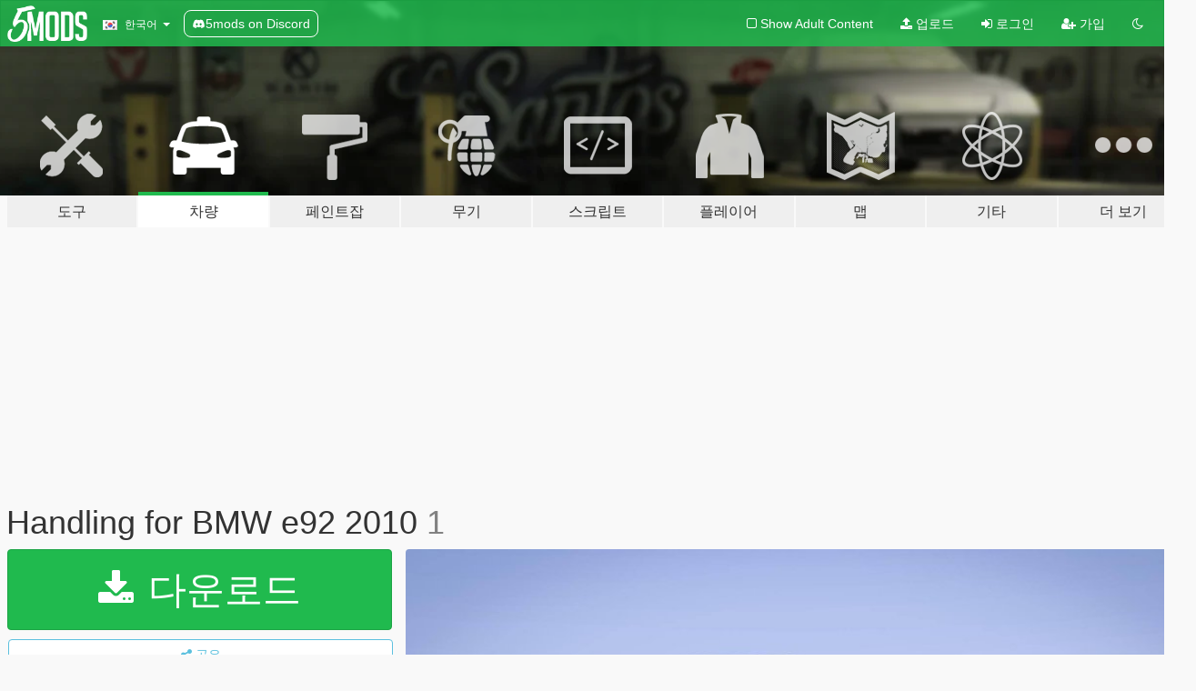

--- FILE ---
content_type: text/html; charset=utf-8
request_url: https://ko.gta5-mods.com/vehicles/handling-for-bmw-e92-2010
body_size: 10652
content:

<!DOCTYPE html>
<html lang="ko" dir="ltr">
<head>
	<title>
		Handling for BMW e92 2010 - GTA5-Mods.com
	</title>

		<script
		  async
		  src="https://hb.vntsm.com/v4/live/vms/sites/gta5-mods.com/index.js"
        ></script>

        <script>
          self.__VM = self.__VM || [];
          self.__VM.push(function (admanager, scope) {
            scope.Config.buildPlacement((configBuilder) => {
              configBuilder.add("billboard");
              configBuilder.addDefaultOrUnique("mobile_mpu").setBreakPoint("mobile")
            }).display("top-ad");

            scope.Config.buildPlacement((configBuilder) => {
              configBuilder.add("leaderboard");
              configBuilder.addDefaultOrUnique("mobile_mpu").setBreakPoint("mobile")
            }).display("central-ad");

            scope.Config.buildPlacement((configBuilder) => {
              configBuilder.add("mpu");
              configBuilder.addDefaultOrUnique("mobile_mpu").setBreakPoint("mobile")
            }).display("side-ad");

            scope.Config.buildPlacement((configBuilder) => {
              configBuilder.add("leaderboard");
              configBuilder.addDefaultOrUnique("mpu").setBreakPoint({ mediaQuery: "max-width:1200px" })
            }).display("central-ad-2");

            scope.Config.buildPlacement((configBuilder) => {
              configBuilder.add("leaderboard");
              configBuilder.addDefaultOrUnique("mobile_mpu").setBreakPoint("mobile")
            }).display("bottom-ad");

            scope.Config.buildPlacement((configBuilder) => {
              configBuilder.add("desktop_takeover");
              configBuilder.addDefaultOrUnique("mobile_takeover").setBreakPoint("mobile")
            }).display("takeover-ad");

            scope.Config.get('mpu').display('download-ad-1');
          });
        </script>

	<meta charset="utf-8">
	<meta name="viewport" content="width=320, initial-scale=1.0, maximum-scale=1.0">
	<meta http-equiv="X-UA-Compatible" content="IE=edge">
	<meta name="msapplication-config" content="none">
	<meta name="theme-color" content="#20ba4e">
	<meta name="msapplication-navbutton-color" content="#20ba4e">
	<meta name="apple-mobile-web-app-capable" content="yes">
	<meta name="apple-mobile-web-app-status-bar-style" content="#20ba4e">
	<meta name="csrf-param" content="authenticity_token" />
<meta name="csrf-token" content="oiqiZusxgCLTjOsOAnU9TIfTfzY0huz/YNL4PPyIn6mRsbXxAjzV14bXW8mEmpp83R/FE03OMqoDIMNRU5tnTA==" />
	    <!--suppress ALL -->

    <meta property="og:url" content="https://ko.gta5-mods.com/vehicles/handling-for-bmw-e92-2010">
    <meta property="og:title" content="Handling for BMW e92 2010">
    <meta property="og:description" content="Realistic handling for BMW e92 2010 ------------------------------ Changelog: maximum speed increased mass adjusted acceleration modified ------------------------------ Author vehicle: ANSWER Link: https://www.gta5-mods.com/vehicles/bmw-m3-e92-2010-v1-0 ------------------------------ Thank you if you download my handling">
    <meta property="og:site_name" content="GTA5-Mods.com">
    <meta property="og:image" content="https://img.gta5-mods.com/q75/images/handling-for-bmw-e92-2010/462a53-62a777-pic2.jpg">

    <meta name="twitter:card" content="summary_large_image">
    <meta name="twitter:site" content="@5mods">
    <meta name="twitter:title" content="Handling for BMW e92 2010">
    <meta name="twitter:description" content="Realistic handling for BMW e92 2010 ------------------------------ Changelog: maximum speed increased mass adjusted acceleration modified ------------------------------ Author vehicle: ANSWER Link: https://www.gta5-mods.com/vehicles/bmw-m3-e92-2010-v1-0 ------------------------------ Thank you if you download my handling">
    <meta name="twitter:image" content="https://img.gta5-mods.com/q75/images/handling-for-bmw-e92-2010/462a53-62a777-pic2.jpg">


	<link rel="shortcut icon" type="image/x-icon" href="https://images.gta5-mods.com/icons/favicon.png">
	<link rel="stylesheet" media="screen" href="/assets/application-7e510725ebc5c55e88a9fd87c027a2aa9e20126744fbac89762e0fd54819c399.css" />
	    <link rel="alternate" hreflang="id" href="https://id.gta5-mods.com/vehicles/handling-for-bmw-e92-2010">
    <link rel="alternate" hreflang="ms" href="https://ms.gta5-mods.com/vehicles/handling-for-bmw-e92-2010">
    <link rel="alternate" hreflang="bg" href="https://bg.gta5-mods.com/vehicles/handling-for-bmw-e92-2010">
    <link rel="alternate" hreflang="ca" href="https://ca.gta5-mods.com/vehicles/handling-for-bmw-e92-2010">
    <link rel="alternate" hreflang="cs" href="https://cs.gta5-mods.com/vehicles/handling-for-bmw-e92-2010">
    <link rel="alternate" hreflang="da" href="https://da.gta5-mods.com/vehicles/handling-for-bmw-e92-2010">
    <link rel="alternate" hreflang="de" href="https://de.gta5-mods.com/vehicles/handling-for-bmw-e92-2010">
    <link rel="alternate" hreflang="el" href="https://el.gta5-mods.com/vehicles/handling-for-bmw-e92-2010">
    <link rel="alternate" hreflang="en" href="https://www.gta5-mods.com/vehicles/handling-for-bmw-e92-2010">
    <link rel="alternate" hreflang="es" href="https://es.gta5-mods.com/vehicles/handling-for-bmw-e92-2010">
    <link rel="alternate" hreflang="fr" href="https://fr.gta5-mods.com/vehicles/handling-for-bmw-e92-2010">
    <link rel="alternate" hreflang="gl" href="https://gl.gta5-mods.com/vehicles/handling-for-bmw-e92-2010">
    <link rel="alternate" hreflang="ko" href="https://ko.gta5-mods.com/vehicles/handling-for-bmw-e92-2010">
    <link rel="alternate" hreflang="hi" href="https://hi.gta5-mods.com/vehicles/handling-for-bmw-e92-2010">
    <link rel="alternate" hreflang="it" href="https://it.gta5-mods.com/vehicles/handling-for-bmw-e92-2010">
    <link rel="alternate" hreflang="hu" href="https://hu.gta5-mods.com/vehicles/handling-for-bmw-e92-2010">
    <link rel="alternate" hreflang="mk" href="https://mk.gta5-mods.com/vehicles/handling-for-bmw-e92-2010">
    <link rel="alternate" hreflang="nl" href="https://nl.gta5-mods.com/vehicles/handling-for-bmw-e92-2010">
    <link rel="alternate" hreflang="nb" href="https://no.gta5-mods.com/vehicles/handling-for-bmw-e92-2010">
    <link rel="alternate" hreflang="pl" href="https://pl.gta5-mods.com/vehicles/handling-for-bmw-e92-2010">
    <link rel="alternate" hreflang="pt-BR" href="https://pt.gta5-mods.com/vehicles/handling-for-bmw-e92-2010">
    <link rel="alternate" hreflang="ro" href="https://ro.gta5-mods.com/vehicles/handling-for-bmw-e92-2010">
    <link rel="alternate" hreflang="ru" href="https://ru.gta5-mods.com/vehicles/handling-for-bmw-e92-2010">
    <link rel="alternate" hreflang="sl" href="https://sl.gta5-mods.com/vehicles/handling-for-bmw-e92-2010">
    <link rel="alternate" hreflang="fi" href="https://fi.gta5-mods.com/vehicles/handling-for-bmw-e92-2010">
    <link rel="alternate" hreflang="sv" href="https://sv.gta5-mods.com/vehicles/handling-for-bmw-e92-2010">
    <link rel="alternate" hreflang="vi" href="https://vi.gta5-mods.com/vehicles/handling-for-bmw-e92-2010">
    <link rel="alternate" hreflang="tr" href="https://tr.gta5-mods.com/vehicles/handling-for-bmw-e92-2010">
    <link rel="alternate" hreflang="uk" href="https://uk.gta5-mods.com/vehicles/handling-for-bmw-e92-2010">
    <link rel="alternate" hreflang="zh-CN" href="https://zh.gta5-mods.com/vehicles/handling-for-bmw-e92-2010">

  <script src="/javascripts/ads.js"></script>

		<!-- Nexus Google Tag Manager -->
		<script nonce="true">
//<![CDATA[
				window.dataLayer = window.dataLayer || [];

						window.dataLayer.push({
								login_status: 'Guest',
								user_id: undefined,
								gta5mods_id: undefined,
						});

//]]>
</script>
		<script nonce="true">
//<![CDATA[
				(function(w,d,s,l,i){w[l]=w[l]||[];w[l].push({'gtm.start':
				new Date().getTime(),event:'gtm.js'});var f=d.getElementsByTagName(s)[0],
				j=d.createElement(s),dl=l!='dataLayer'?'&l='+l:'';j.async=true;j.src=
				'https://www.googletagmanager.com/gtm.js?id='+i+dl;f.parentNode.insertBefore(j,f);
				})(window,document,'script','dataLayer','GTM-KCVF2WQ');

//]]>
</script>		<!-- End Nexus Google Tag Manager -->
</head>
<body class=" ko">
	<!-- Google Tag Manager (noscript) -->
	<noscript><iframe src="https://www.googletagmanager.com/ns.html?id=GTM-KCVF2WQ"
										height="0" width="0" style="display:none;visibility:hidden"></iframe></noscript>
	<!-- End Google Tag Manager (noscript) -->

<div id="page-cover"></div>
<div id="page-loading">
	<span class="graphic"></span>
	<span class="message">로딩중...</span>
</div>

<div id="page-cover"></div>

<nav id="main-nav" class="navbar navbar-default">
  <div class="container">
    <div class="navbar-header">
      <a class="navbar-brand" href="/"></a>

      <ul class="nav navbar-nav">
        <li id="language-dropdown" class="dropdown">
          <a href="#language" class="dropdown-toggle" data-toggle="dropdown">
            <span class="famfamfam-flag-kr icon"></span>&nbsp;
            <span class="language-name">한국어</span>
            <span class="caret"></span>
          </a>

          <ul class="dropdown-menu dropdown-menu-with-footer">
                <li>
                  <a href="https://id.gta5-mods.com/vehicles/handling-for-bmw-e92-2010">
                    <span class="famfamfam-flag-id"></span>
                    <span class="language-name">Bahasa Indonesia</span>
                  </a>
                </li>
                <li>
                  <a href="https://ms.gta5-mods.com/vehicles/handling-for-bmw-e92-2010">
                    <span class="famfamfam-flag-my"></span>
                    <span class="language-name">Bahasa Melayu</span>
                  </a>
                </li>
                <li>
                  <a href="https://bg.gta5-mods.com/vehicles/handling-for-bmw-e92-2010">
                    <span class="famfamfam-flag-bg"></span>
                    <span class="language-name">Български</span>
                  </a>
                </li>
                <li>
                  <a href="https://ca.gta5-mods.com/vehicles/handling-for-bmw-e92-2010">
                    <span class="famfamfam-flag-catalonia"></span>
                    <span class="language-name">Català</span>
                  </a>
                </li>
                <li>
                  <a href="https://cs.gta5-mods.com/vehicles/handling-for-bmw-e92-2010">
                    <span class="famfamfam-flag-cz"></span>
                    <span class="language-name">Čeština</span>
                  </a>
                </li>
                <li>
                  <a href="https://da.gta5-mods.com/vehicles/handling-for-bmw-e92-2010">
                    <span class="famfamfam-flag-dk"></span>
                    <span class="language-name">Dansk</span>
                  </a>
                </li>
                <li>
                  <a href="https://de.gta5-mods.com/vehicles/handling-for-bmw-e92-2010">
                    <span class="famfamfam-flag-de"></span>
                    <span class="language-name">Deutsch</span>
                  </a>
                </li>
                <li>
                  <a href="https://el.gta5-mods.com/vehicles/handling-for-bmw-e92-2010">
                    <span class="famfamfam-flag-gr"></span>
                    <span class="language-name">Ελληνικά</span>
                  </a>
                </li>
                <li>
                  <a href="https://www.gta5-mods.com/vehicles/handling-for-bmw-e92-2010">
                    <span class="famfamfam-flag-gb"></span>
                    <span class="language-name">English</span>
                  </a>
                </li>
                <li>
                  <a href="https://es.gta5-mods.com/vehicles/handling-for-bmw-e92-2010">
                    <span class="famfamfam-flag-es"></span>
                    <span class="language-name">Español</span>
                  </a>
                </li>
                <li>
                  <a href="https://fr.gta5-mods.com/vehicles/handling-for-bmw-e92-2010">
                    <span class="famfamfam-flag-fr"></span>
                    <span class="language-name">Français</span>
                  </a>
                </li>
                <li>
                  <a href="https://gl.gta5-mods.com/vehicles/handling-for-bmw-e92-2010">
                    <span class="famfamfam-flag-es-gl"></span>
                    <span class="language-name">Galego</span>
                  </a>
                </li>
                <li>
                  <a href="https://ko.gta5-mods.com/vehicles/handling-for-bmw-e92-2010">
                    <span class="famfamfam-flag-kr"></span>
                    <span class="language-name">한국어</span>
                  </a>
                </li>
                <li>
                  <a href="https://hi.gta5-mods.com/vehicles/handling-for-bmw-e92-2010">
                    <span class="famfamfam-flag-in"></span>
                    <span class="language-name">हिन्दी</span>
                  </a>
                </li>
                <li>
                  <a href="https://it.gta5-mods.com/vehicles/handling-for-bmw-e92-2010">
                    <span class="famfamfam-flag-it"></span>
                    <span class="language-name">Italiano</span>
                  </a>
                </li>
                <li>
                  <a href="https://hu.gta5-mods.com/vehicles/handling-for-bmw-e92-2010">
                    <span class="famfamfam-flag-hu"></span>
                    <span class="language-name">Magyar</span>
                  </a>
                </li>
                <li>
                  <a href="https://mk.gta5-mods.com/vehicles/handling-for-bmw-e92-2010">
                    <span class="famfamfam-flag-mk"></span>
                    <span class="language-name">Македонски</span>
                  </a>
                </li>
                <li>
                  <a href="https://nl.gta5-mods.com/vehicles/handling-for-bmw-e92-2010">
                    <span class="famfamfam-flag-nl"></span>
                    <span class="language-name">Nederlands</span>
                  </a>
                </li>
                <li>
                  <a href="https://no.gta5-mods.com/vehicles/handling-for-bmw-e92-2010">
                    <span class="famfamfam-flag-no"></span>
                    <span class="language-name">Norsk</span>
                  </a>
                </li>
                <li>
                  <a href="https://pl.gta5-mods.com/vehicles/handling-for-bmw-e92-2010">
                    <span class="famfamfam-flag-pl"></span>
                    <span class="language-name">Polski</span>
                  </a>
                </li>
                <li>
                  <a href="https://pt.gta5-mods.com/vehicles/handling-for-bmw-e92-2010">
                    <span class="famfamfam-flag-br"></span>
                    <span class="language-name">Português do Brasil</span>
                  </a>
                </li>
                <li>
                  <a href="https://ro.gta5-mods.com/vehicles/handling-for-bmw-e92-2010">
                    <span class="famfamfam-flag-ro"></span>
                    <span class="language-name">Română</span>
                  </a>
                </li>
                <li>
                  <a href="https://ru.gta5-mods.com/vehicles/handling-for-bmw-e92-2010">
                    <span class="famfamfam-flag-ru"></span>
                    <span class="language-name">Русский</span>
                  </a>
                </li>
                <li>
                  <a href="https://sl.gta5-mods.com/vehicles/handling-for-bmw-e92-2010">
                    <span class="famfamfam-flag-si"></span>
                    <span class="language-name">Slovenščina</span>
                  </a>
                </li>
                <li>
                  <a href="https://fi.gta5-mods.com/vehicles/handling-for-bmw-e92-2010">
                    <span class="famfamfam-flag-fi"></span>
                    <span class="language-name">Suomi</span>
                  </a>
                </li>
                <li>
                  <a href="https://sv.gta5-mods.com/vehicles/handling-for-bmw-e92-2010">
                    <span class="famfamfam-flag-se"></span>
                    <span class="language-name">Svenska</span>
                  </a>
                </li>
                <li>
                  <a href="https://vi.gta5-mods.com/vehicles/handling-for-bmw-e92-2010">
                    <span class="famfamfam-flag-vn"></span>
                    <span class="language-name">Tiếng Việt</span>
                  </a>
                </li>
                <li>
                  <a href="https://tr.gta5-mods.com/vehicles/handling-for-bmw-e92-2010">
                    <span class="famfamfam-flag-tr"></span>
                    <span class="language-name">Türkçe</span>
                  </a>
                </li>
                <li>
                  <a href="https://uk.gta5-mods.com/vehicles/handling-for-bmw-e92-2010">
                    <span class="famfamfam-flag-ua"></span>
                    <span class="language-name">Українська</span>
                  </a>
                </li>
                <li>
                  <a href="https://zh.gta5-mods.com/vehicles/handling-for-bmw-e92-2010">
                    <span class="famfamfam-flag-cn"></span>
                    <span class="language-name">中文</span>
                  </a>
                </li>
          </ul>
        </li>
        <li class="discord-link">
          <a href="https://discord.gg/2PR7aMzD4U" target="_blank" rel="noreferrer">
            <img src="https://images.gta5-mods.com/site/discord-header.svg" height="15px" alt="">
            <span>5mods on Discord</span>
          </a>
        </li>
      </ul>
    </div>

    <ul class="nav navbar-nav navbar-right">
        <li>
          <a href="/adult_filter" title="Light mode">
              <span class="fa fa-square-o"></span>
            <span>Show Adult <span class="adult-filter__content-text">Content</span></span>
          </a>
        </li>
      <li class="hidden-xs">
        <a href="/upload">
          <span class="icon fa fa-upload"></span>
          업로드
        </a>
      </li>

        <li>
          <a href="/login?r=/vehicles/handling-for-bmw-e92-2010">
            <span class="icon fa fa-sign-in"></span>
            <span class="login-text">로그인</span>
          </a>
        </li>

        <li class="hidden-xs">
          <a href="/register?r=/vehicles/handling-for-bmw-e92-2010">
            <span class="icon fa fa-user-plus"></span>
            가입
          </a>
        </li>

        <li>
            <a href="/dark_mode" title="Dark mode">
              <span class="fa fa-moon-o"></span>
            </a>
        </li>

      <li id="search-dropdown">
        <a href="#search" class="dropdown-toggle" data-toggle="dropdown">
          <span class="fa fa-search"></span>
        </a>

        <div class="dropdown-menu">
          <div class="form-inline">
            <div class="form-group">
              <div class="input-group">
                <div class="input-group-addon"><span  class="fa fa-search"></span></div>
                <input type="text" class="form-control" placeholder="GTA 5 모드를 검색해보세요...">
              </div>
            </div>
            <button type="submit" class="btn btn-primary">
              검색
            </button>
          </div>
        </div>
      </li>
    </ul>
  </div>
</nav>

<div id="banner" class="vehicles">
  <div class="container hidden-xs">
    <div id="intro">
      <h1 class="styled">GTA5-Mods.com 에 오신 것을 환영합니다</h1>
      <p>Select one of the following categories to start browsing the latest GTA 5 PC mods:</p>
    </div>
  </div>

  <div class="container">
    <ul id="navigation" class="clearfix ko">
        <li class="tools ">
          <a href="/tools">
            <span class="icon-category"></span>
            <span class="label-border"></span>
            <span class="label-category lg-large md-large sm-large xs-large xxs-large">
              <span>도구</span>
            </span>
          </a>
        </li>
        <li class="vehicles active">
          <a href="/vehicles">
            <span class="icon-category"></span>
            <span class="label-border"></span>
            <span class="label-category lg-large md-large sm-large xs-large xxs-large">
              <span>차량</span>
            </span>
          </a>
        </li>
        <li class="paintjobs ">
          <a href="/paintjobs">
            <span class="icon-category"></span>
            <span class="label-border"></span>
            <span class="label-category lg-large md-large sm-large xs-large xxs-large">
              <span>페인트잡</span>
            </span>
          </a>
        </li>
        <li class="weapons ">
          <a href="/weapons">
            <span class="icon-category"></span>
            <span class="label-border"></span>
            <span class="label-category lg-large md-large sm-large xs-large xxs-large">
              <span>무기</span>
            </span>
          </a>
        </li>
        <li class="scripts ">
          <a href="/scripts">
            <span class="icon-category"></span>
            <span class="label-border"></span>
            <span class="label-category lg-large md-large sm-large xs-large xxs-large">
              <span>스크립트</span>
            </span>
          </a>
        </li>
        <li class="player ">
          <a href="/player">
            <span class="icon-category"></span>
            <span class="label-border"></span>
            <span class="label-category lg-large md-large sm-large xs-large xxs-large">
              <span>플레이어</span>
            </span>
          </a>
        </li>
        <li class="maps ">
          <a href="/maps">
            <span class="icon-category"></span>
            <span class="label-border"></span>
            <span class="label-category lg-large md-large sm-large xs-large xxs-large">
              <span>맵</span>
            </span>
          </a>
        </li>
        <li class="misc ">
          <a href="/misc">
            <span class="icon-category"></span>
            <span class="label-border"></span>
            <span class="label-category lg-large md-large sm-large xs-large xxs-large">
              <span>기타</span>
            </span>
          </a>
        </li>
      <li id="more-dropdown" class="more dropdown">
        <a href="#more" class="dropdown-toggle" data-toggle="dropdown">
          <span class="icon-category"></span>
          <span class="label-border"></span>
          <span class="label-category lg-large md-large sm-large xs-large xxs-large">
            <span>더 보기</span>
          </span>
        </a>

        <ul class="dropdown-menu pull-right">
          <li>
            <a href="http://www.gta5cheats.com" target="_blank">
              <span class="fa fa-external-link"></span>
              GTA 5 Cheats
            </a>
          </li>
        </ul>
      </li>
    </ul>
  </div>
</div>

<div id="content">
  


<div id="file" class="container" data-user-file-id="249945">
  <div class="clearfix">
      <div id="top-ad" class="ad-container"></div>

    <h1>
      
      Handling for BMW e92 2010
      <span class="version">1</span>

    </h1>
  </div>


    <div id="file-container" class="row">
      <div class="col-sm-5 col-lg-4">

          <a href="/vehicles/handling-for-bmw-e92-2010/download/160427" class="btn btn-primary btn-download" >
            <span class="fa fa-download"></span>
            다운로드
          </a>

        <div class="file-actions">

          <div class="row">
            <div class="col-xs-12 share-container">
              <div id="share-list">
                <ul>
                  <li>
                    <a href="#share-facebook" class="facebook" title="페이스북에 공유하기">
                      <span class="fa fa-facebook"></span>
                    </a>
                  </li>
                  <li>
                    <a href="#share-twitter" class="twitter" title="트위터에 공유하기" data-text="Handling for BMW e92 2010">
                      <span class="fa fa-twitter"></span>
                    </a>
                  </li>
                  <li>
                    <a href="#share-vk" class="vk" title="VK에 공유하기">
                      <span class="fa fa-vk"></span>
                    </a>
                  </li>
                </ul>
              </div>

              <button class="btn btn-o-info btn-block">
                <span class="fa fa-share-alt "></span>
                <span>공유</span>
              </button>
            </div>

          </div>
        </div>
        <div class="panel panel-default">
          <div class="panel-body">
            <div class="user-panel row">
              <div class="col-xs-3">
                <a href="/users/wezor">
                  <img class="img-responsive" src="https://img.gta5-mods.com/q75-w100-h100-cfill/avatars/presets/gtao47.jpg" alt="Gtao47" />
                </a>
              </div>
              <div class="col-xs-9">
                <a class="username" href="/users/wezor">wezor</a>
                  <br/>
                  <div class="user-social">
                    












                  </div>

                  


              </div>
            </div>
          </div>
        </div>

          <div class="panel panel-default hidden-xs">
            <div class="panel-body">
  <h3 class="mt-0">
    <i class="fa fa-list-alt"></i>
    <span class="translation_missing" title="translation missing: ko.user_file.all_versions">All Versions</span>
  </h3>
      <div class="well pull-left file-version-container ">
        <div class="pull-left">
          <i class="fa fa-file"></i>&nbsp;1 <span>(current)</span>
          <p>
            <span class="num-downloads">다운로드 2,777 <span class="file-size">, 1킬로바이트</span></span>
            <br/><span class="num-downloads">2023년 09월 27일 (수)</span>
          </p>
        </div>
        <div class="pull-right" >
                  <a target="_blank" href="https://www.virustotal.com/gui/file/a977d33a4a115ba2d609a92cc216ac78fff1b7d2e584c73776cddba459c5c22b/detection/f-a977d33a4a115ba2d609a92cc216ac78fff1b7d2e584c73776cddba459c5c22b-1695835892"><i data-container="body" data-trigger="hover" data-toggle="popover" data-placement="top" data-html="true" data-title="<b class='color-success'>This file is safe <i class='fa fa-check-circle-o'></i></b>" data-content="<i>This file has been scanned for viruses and is safe to download.</i>" class="fa fa-shield vt-version"></i></a>

              <a target="_blank" href="/vehicles/handling-for-bmw-e92-2010/download/160427"><i class="fa fa-download download-version"></i></a>
        </div>
      </div>
</div>
          </div>

          <div id="side-ad" class="ad-container"></div>

        <div class="file-list">
            <div class="col-xs-12 hidden-xs">
              <h4>More mods by <a class="username" href="/users/wezor">wezor</a>:</h4>
                
<div class="file-list-obj">
  <a href="/vehicles/handling-for-lexus-lfa" title="Handling for Lexus LFA" class="preview empty">

    <img title="Handling for Lexus LFA" class="img-responsive" alt="Handling for Lexus LFA" src="https://img.gta5-mods.com/q75-w500-h333-cfill/images/handling-for-lexus-lfa/ec9caf-lexus.jpeg" />

      <ul class="categories">
            <li>핸들링</li>
            <li>Lexus</li>
      </ul>

      <div class="stats">
        <div>
        </div>
        <div>
          <span title="1,005 다운로드">
            <span class="fa fa-download"></span> 1,005
          </span>
          <span class="stats-likes" title="5 좋아요">
            <span class="fa fa-thumbs-up"></span> 5
          </span>
        </div>
      </div>

  </a>
  <div class="details">
    <div class="top">
      <div class="name">
        <a href="/vehicles/handling-for-lexus-lfa" title="Handling for Lexus LFA">
          <span dir="ltr">Handling for Lexus LFA</span>
        </a>
      </div>
    </div>
    <div class="bottom">
      <span class="bottom-by">By</span> <a href="/users/wezor" title="wezor">wezor</a>
    </div>
  </div>
</div>
                
<div class="file-list-obj">
  <a href="/vehicles/bmw-m5-e34-real-life-handling" title="Handling for HitmanNiko's BMW M5 E34" class="preview empty">

    <img title="Handling for HitmanNiko's BMW M5 E34" class="img-responsive" alt="Handling for HitmanNiko's BMW M5 E34" src="https://img.gta5-mods.com/q75-w500-h333-cfill/images/bmw-m5-e34-real-life-handling/89333e-PTmBOf_jyRQ.jpg" />

      <ul class="categories">
            <li>핸들링</li>
      </ul>

      <div class="stats">
        <div>
            <span title="4.5 star rating">
              <span class="fa fa-star"></span> 4.5
            </span>
        </div>
        <div>
          <span title="3,882 다운로드">
            <span class="fa fa-download"></span> 3,882
          </span>
          <span class="stats-likes" title="10 좋아요">
            <span class="fa fa-thumbs-up"></span> 10
          </span>
        </div>
      </div>

  </a>
  <div class="details">
    <div class="top">
      <div class="name">
        <a href="/vehicles/bmw-m5-e34-real-life-handling" title="Handling for HitmanNiko's BMW M5 E34">
          <span dir="ltr">Handling for HitmanNiko's BMW M5 E34</span>
        </a>
      </div>
        <div class="version" dir="ltr" title="1.0">1.0</div>
    </div>
    <div class="bottom">
      <span class="bottom-by">By</span> <a href="/users/wezor" title="wezor">wezor</a>
    </div>
  </div>
</div>
                
<div class="file-list-obj">
  <a href="/vehicles/handling-for-bmw-x3-m40i-2023" title="Handling for BMW X3 M40i 2023" class="preview empty">

    <img title="Handling for BMW X3 M40i 2023" class="img-responsive" alt="Handling for BMW X3 M40i 2023" src="https://img.gta5-mods.com/q75-w500-h333-cfill/images/handling-for-bmw-x3-m40i-2023/e92964-х3.png" />

      <ul class="categories">
            <li>핸들링</li>
      </ul>

      <div class="stats">
        <div>
        </div>
        <div>
          <span title="1,444 다운로드">
            <span class="fa fa-download"></span> 1,444
          </span>
          <span class="stats-likes" title="6 좋아요">
            <span class="fa fa-thumbs-up"></span> 6
          </span>
        </div>
      </div>

  </a>
  <div class="details">
    <div class="top">
      <div class="name">
        <a href="/vehicles/handling-for-bmw-x3-m40i-2023" title="Handling for BMW X3 M40i 2023">
          <span dir="ltr">Handling for BMW X3 M40i 2023</span>
        </a>
      </div>
        <div class="version" dir="ltr" title="1.0">1.0</div>
    </div>
    <div class="bottom">
      <span class="bottom-by">By</span> <a href="/users/wezor" title="wezor">wezor</a>
    </div>
  </div>
</div>
                
<div class="file-list-obj">
  <a href="/maps/pacific-nightclub" title="Pacific nightclub [MapEditor]" class="preview empty">

    <img title="Pacific nightclub [MapEditor]" class="img-responsive" alt="Pacific nightclub [MapEditor]" src="https://img.gta5-mods.com/q75-w500-h333-cfill/images/pacific-nightclub/8596bc-20190103142558_1.jpg" />

      <ul class="categories">
            <li>Map Editor</li>
      </ul>

      <div class="stats">
        <div>
        </div>
        <div>
          <span title="373 다운로드">
            <span class="fa fa-download"></span> 373
          </span>
          <span class="stats-likes" title="11 좋아요">
            <span class="fa fa-thumbs-up"></span> 11
          </span>
        </div>
      </div>

  </a>
  <div class="details">
    <div class="top">
      <div class="name">
        <a href="/maps/pacific-nightclub" title="Pacific nightclub [MapEditor]">
          <span dir="ltr">Pacific nightclub [MapEditor]</span>
        </a>
      </div>
        <div class="version" dir="ltr" title="1.0">1.0</div>
    </div>
    <div class="bottom">
      <span class="bottom-by">By</span> <a href="/users/wezor" title="wezor">wezor</a>
    </div>
  </div>
</div>
                
<div class="file-list-obj">
  <a href="/vehicles/handling-for-bmw-m3-g80-2022" title="Handling for BMW M3 G80 2022" class="preview empty">

    <img title="Handling for BMW M3 G80 2022" class="img-responsive" alt="Handling for BMW M3 G80 2022" src="https://img.gta5-mods.com/q75-w500-h333-cfill/images/handling-for-bmw-m3-g80-2022/e8a601-м3.png" />

      <ul class="categories">
            <li>핸들링</li>
      </ul>

      <div class="stats">
        <div>
            <span title="5.0 star rating">
              <span class="fa fa-star"></span> 5.0
            </span>
        </div>
        <div>
          <span title="3,031 다운로드">
            <span class="fa fa-download"></span> 3,031
          </span>
          <span class="stats-likes" title="9 좋아요">
            <span class="fa fa-thumbs-up"></span> 9
          </span>
        </div>
      </div>

  </a>
  <div class="details">
    <div class="top">
      <div class="name">
        <a href="/vehicles/handling-for-bmw-m3-g80-2022" title="Handling for BMW M3 G80 2022">
          <span dir="ltr">Handling for BMW M3 G80 2022</span>
        </a>
      </div>
        <div class="version" dir="ltr" title="1.0">1.0</div>
    </div>
    <div class="bottom">
      <span class="bottom-by">By</span> <a href="/users/wezor" title="wezor">wezor</a>
    </div>
  </div>
</div>
            </div>

        </div>
      </div>

      <div class="col-sm-7 col-lg-8">
          <div id="file-media">
            <!-- Cover Media -->
            <div class="text-center">

                <a target="_blank" class="thumbnail mfp-image cover-media" title="Handling for BMW e92 2010" href="https://img.gta5-mods.com/q95/images/handling-for-bmw-e92-2010/462a53-62a777-pic2.jpg"><img class="img-responsive" src="https://img.gta5-mods.com/q85-w800/images/handling-for-bmw-e92-2010/462a53-62a777-pic2.jpg" alt="462a53 62a777 pic2" /></a>
            </div>

            <!-- Remaining Media -->
              <div class="media-thumbnails row">

                  <div class="col-xs-4 col-md-2">
                    
  <a href="https://www.youtube.com/watch?v=U_ACkjwRE1E" class="thumbnail mfp-iframe" data-video-source="YOUTUBE" data-video-source-id="U_ACkjwRE1E" data-username="wezor">
    
    <span class="play-button fa fa-youtube-play"></span>
    <img class="img-responsive" src="https://img.youtube.com/vi/U_ACkjwRE1E/mqdefault.jpg" alt="Mqdefault" />
  </a>


                  </div>
              </div>

          </div>

        <h3 class="clearfix" dir="auto">
          <div class="pull-left file-stats">
            <i class="fa fa-cloud-download pull-left download-icon"></i>
            <div class="file-stat file-downloads pull-left">
              <span class="num-downloads">2,777</span>
              <label>다운로드수</label>
            </div>
            <i class="fa fa-thumbs-o-up pull-left like-icon"></i>
            <div class="file-stat file-likes pull-left">
              <span class="num-likes">13</span>
              <label>좋아요수</label>
            </div>
          </div>

                <span class="comment-average-container pull-right">
                    <span class="comment-average-rating" data-rating="5.0"></span>
                    <label>5.0 / 5 (1명이 투표함)</label>
                </span>
        </h3>
        <div id="featured-comment">
          <ul class="media-list pinned-comments">
            
          </ul>
        </div>
        <div class="visible-xs-block">
          <div class="panel panel-default">
            <div class="panel-body">
              <div class="file-description">
                      <span class="description-body description-collapsed" dir="auto">
                        Realistic handling for BMW e92 2010<br/>------------------------------<br/>Changelog:<br/>maximum speed increased<br/>mass adjusted<br/>acceleration modified<br/>------------------------------<br/>Author vehicle: ANSWER<br/>Link: https://www.gta5-mods.com/vehicles/bmw-m3-e92-2010-v1-0<br/>------------------------------<br/>Thank you if you download my handling
                        <div class="read-more-button-container">
                          <div class="read-more-gradient"></div>
                          <div class="read-more-button">Show Full Description</div>
                        </div>
                      </span>
              </div>
                <div id=tag-list>
                    <div>
                      <a href="/all/tags/handling/most-downloaded">
                            <span class="label label-default">
                              <span class="fa fa-tag"></span>
                              핸들링
                            </span>
                      </a>
                    </div>
                </div>


              <div id="file-dates">

                <br/>
                <small title="2023/09/27 17:29:22">
                  <strong>최초 업로드:</strong>
                  2023년 09월 27일 (수)
                  
                </small>

                  <br/>
                  <small title="2023/09/27 17:33:35">
                    <strong>마지막 업로드:</strong>
                    2023년 09월 27일 (수)
                  </small>

                  <br/>
                  <small title="2026/01/18 16:37:48">
                    <strong>마지막 다운로드:</strong>
                    1일 전
                  </small>
              </div>
            </div>
          </div>

          <div class="panel panel-default visible-xs-block">
            <div class="panel-body">
  <h3 class="mt-0">
    <i class="fa fa-list-alt"></i>
    <span class="translation_missing" title="translation missing: ko.user_file.all_versions">All Versions</span>
  </h3>
      <div class="well pull-left file-version-container ">
        <div class="pull-left">
          <i class="fa fa-file"></i>&nbsp;1 <span>(current)</span>
          <p>
            <span class="num-downloads">다운로드 2,777 <span class="file-size">, 1킬로바이트</span></span>
            <br/><span class="num-downloads">2023년 09월 27일 (수)</span>
          </p>
        </div>
        <div class="pull-right" >
                  <a target="_blank" href="https://www.virustotal.com/gui/file/a977d33a4a115ba2d609a92cc216ac78fff1b7d2e584c73776cddba459c5c22b/detection/f-a977d33a4a115ba2d609a92cc216ac78fff1b7d2e584c73776cddba459c5c22b-1695835892"><i data-container="body" data-trigger="hover" data-toggle="popover" data-placement="top" data-html="true" data-title="<b class='color-success'>This file is safe <i class='fa fa-check-circle-o'></i></b>" data-content="<i>This file has been scanned for viruses and is safe to download.</i>" class="fa fa-shield vt-version"></i></a>

              <a target="_blank" href="/vehicles/handling-for-bmw-e92-2010/download/160427"><i class="fa fa-download download-version"></i></a>
        </div>
      </div>
</div>
          </div>

          <h3 class="clearfix comments-stats" dir="auto">
              <span class="pull-left">
                  <span class="num-comments" data-count="3">댓글 3</span>
              </span>
          </h3>
          <div id="comments_mobile"></div>

          <div class="file-list">
              <div class="col-xs-12">
                <h4>More mods by <a class="username" href="/users/wezor">wezor</a>:</h4>
                  
<div class="file-list-obj">
  <a href="/vehicles/handling-for-lexus-lfa" title="Handling for Lexus LFA" class="preview empty">

    <img title="Handling for Lexus LFA" class="img-responsive" alt="Handling for Lexus LFA" src="https://img.gta5-mods.com/q75-w500-h333-cfill/images/handling-for-lexus-lfa/ec9caf-lexus.jpeg" />

      <ul class="categories">
            <li>핸들링</li>
            <li>Lexus</li>
      </ul>

      <div class="stats">
        <div>
        </div>
        <div>
          <span title="1,005 다운로드">
            <span class="fa fa-download"></span> 1,005
          </span>
          <span class="stats-likes" title="5 좋아요">
            <span class="fa fa-thumbs-up"></span> 5
          </span>
        </div>
      </div>

  </a>
  <div class="details">
    <div class="top">
      <div class="name">
        <a href="/vehicles/handling-for-lexus-lfa" title="Handling for Lexus LFA">
          <span dir="ltr">Handling for Lexus LFA</span>
        </a>
      </div>
    </div>
    <div class="bottom">
      <span class="bottom-by">By</span> <a href="/users/wezor" title="wezor">wezor</a>
    </div>
  </div>
</div>
                  
<div class="file-list-obj">
  <a href="/vehicles/bmw-m5-e34-real-life-handling" title="Handling for HitmanNiko's BMW M5 E34" class="preview empty">

    <img title="Handling for HitmanNiko's BMW M5 E34" class="img-responsive" alt="Handling for HitmanNiko's BMW M5 E34" src="https://img.gta5-mods.com/q75-w500-h333-cfill/images/bmw-m5-e34-real-life-handling/89333e-PTmBOf_jyRQ.jpg" />

      <ul class="categories">
            <li>핸들링</li>
      </ul>

      <div class="stats">
        <div>
            <span title="4.5 star rating">
              <span class="fa fa-star"></span> 4.5
            </span>
        </div>
        <div>
          <span title="3,882 다운로드">
            <span class="fa fa-download"></span> 3,882
          </span>
          <span class="stats-likes" title="10 좋아요">
            <span class="fa fa-thumbs-up"></span> 10
          </span>
        </div>
      </div>

  </a>
  <div class="details">
    <div class="top">
      <div class="name">
        <a href="/vehicles/bmw-m5-e34-real-life-handling" title="Handling for HitmanNiko's BMW M5 E34">
          <span dir="ltr">Handling for HitmanNiko's BMW M5 E34</span>
        </a>
      </div>
        <div class="version" dir="ltr" title="1.0">1.0</div>
    </div>
    <div class="bottom">
      <span class="bottom-by">By</span> <a href="/users/wezor" title="wezor">wezor</a>
    </div>
  </div>
</div>
                  
<div class="file-list-obj">
  <a href="/vehicles/handling-for-bmw-x3-m40i-2023" title="Handling for BMW X3 M40i 2023" class="preview empty">

    <img title="Handling for BMW X3 M40i 2023" class="img-responsive" alt="Handling for BMW X3 M40i 2023" src="https://img.gta5-mods.com/q75-w500-h333-cfill/images/handling-for-bmw-x3-m40i-2023/e92964-х3.png" />

      <ul class="categories">
            <li>핸들링</li>
      </ul>

      <div class="stats">
        <div>
        </div>
        <div>
          <span title="1,444 다운로드">
            <span class="fa fa-download"></span> 1,444
          </span>
          <span class="stats-likes" title="6 좋아요">
            <span class="fa fa-thumbs-up"></span> 6
          </span>
        </div>
      </div>

  </a>
  <div class="details">
    <div class="top">
      <div class="name">
        <a href="/vehicles/handling-for-bmw-x3-m40i-2023" title="Handling for BMW X3 M40i 2023">
          <span dir="ltr">Handling for BMW X3 M40i 2023</span>
        </a>
      </div>
        <div class="version" dir="ltr" title="1.0">1.0</div>
    </div>
    <div class="bottom">
      <span class="bottom-by">By</span> <a href="/users/wezor" title="wezor">wezor</a>
    </div>
  </div>
</div>
                  
<div class="file-list-obj">
  <a href="/maps/pacific-nightclub" title="Pacific nightclub [MapEditor]" class="preview empty">

    <img title="Pacific nightclub [MapEditor]" class="img-responsive" alt="Pacific nightclub [MapEditor]" src="https://img.gta5-mods.com/q75-w500-h333-cfill/images/pacific-nightclub/8596bc-20190103142558_1.jpg" />

      <ul class="categories">
            <li>Map Editor</li>
      </ul>

      <div class="stats">
        <div>
        </div>
        <div>
          <span title="373 다운로드">
            <span class="fa fa-download"></span> 373
          </span>
          <span class="stats-likes" title="11 좋아요">
            <span class="fa fa-thumbs-up"></span> 11
          </span>
        </div>
      </div>

  </a>
  <div class="details">
    <div class="top">
      <div class="name">
        <a href="/maps/pacific-nightclub" title="Pacific nightclub [MapEditor]">
          <span dir="ltr">Pacific nightclub [MapEditor]</span>
        </a>
      </div>
        <div class="version" dir="ltr" title="1.0">1.0</div>
    </div>
    <div class="bottom">
      <span class="bottom-by">By</span> <a href="/users/wezor" title="wezor">wezor</a>
    </div>
  </div>
</div>
                  
<div class="file-list-obj">
  <a href="/vehicles/handling-for-bmw-m3-g80-2022" title="Handling for BMW M3 G80 2022" class="preview empty">

    <img title="Handling for BMW M3 G80 2022" class="img-responsive" alt="Handling for BMW M3 G80 2022" src="https://img.gta5-mods.com/q75-w500-h333-cfill/images/handling-for-bmw-m3-g80-2022/e8a601-м3.png" />

      <ul class="categories">
            <li>핸들링</li>
      </ul>

      <div class="stats">
        <div>
            <span title="5.0 star rating">
              <span class="fa fa-star"></span> 5.0
            </span>
        </div>
        <div>
          <span title="3,031 다운로드">
            <span class="fa fa-download"></span> 3,031
          </span>
          <span class="stats-likes" title="9 좋아요">
            <span class="fa fa-thumbs-up"></span> 9
          </span>
        </div>
      </div>

  </a>
  <div class="details">
    <div class="top">
      <div class="name">
        <a href="/vehicles/handling-for-bmw-m3-g80-2022" title="Handling for BMW M3 G80 2022">
          <span dir="ltr">Handling for BMW M3 G80 2022</span>
        </a>
      </div>
        <div class="version" dir="ltr" title="1.0">1.0</div>
    </div>
    <div class="bottom">
      <span class="bottom-by">By</span> <a href="/users/wezor" title="wezor">wezor</a>
    </div>
  </div>
</div>
              </div>
          </div>

        </div>

        <div class="hidden-xs">

          <ul class="nav nav-tabs" role="tablist">
              <li role="presentation" class="active">
                <a class="url-push" href="#description_tab" aria-controls="home" role="tab" data-toggle="tab">
                  <i class="fa fa-file-text-o"></i>
                  &nbsp;Description
                </a>
              </li>
              <li role="presentation">
                <a class="url-push" href="#comments_tab" aria-controls="profile" role="tab" data-toggle="tab">
                  <i class="fa fa-comments-o"></i>
                  &nbsp;Comments (3)
                </a>
              </li>
          </ul>

          <div class="tab-content">

            <!-- Default / Description Tab -->
            <div role="tabpanel" class="tab-pane  active " id="description_tab">
              <div class="panel panel-default" style="margin-top: 8px">
                <div class="panel-body">
                  <div class="file-description">
                        <span class="description-body " dir="auto">
                          Realistic handling for BMW e92 2010<br/>------------------------------<br/>Changelog:<br/>maximum speed increased<br/>mass adjusted<br/>acceleration modified<br/>------------------------------<br/>Author vehicle: ANSWER<br/>Link: https://www.gta5-mods.com/vehicles/bmw-m3-e92-2010-v1-0<br/>------------------------------<br/>Thank you if you download my handling
                        </span>
                  </div>
                <div id=tag-list>
                    <div>
                      <a href="/all/tags/handling/most-downloaded">
                            <span class="label label-default">
                              <span class="fa fa-tag"></span>
                              핸들링
                            </span>
                      </a>
                    </div>
                </div>


                  <div id="file-dates">

                    <br/>
                    <small title="2023/09/27 17:29:22">
                      <strong>최초 업로드:</strong>
                      2023년 09월 27일 (수)
                      
                    </small>

                      <br/>
                      <small title="2023/09/27 17:33:35">
                        <strong>마지막 업로드:</strong>
                        2023년 09월 27일 (수)
                      </small>

                      <br/>
                      <small title="2026/01/18 16:37:48">
                        <strong>마지막 다운로드:</strong>
                        1일 전
                      </small>
                  </div>
                </div>
              </div>
            </div>

            <!-- Comments Tab -->
            <div role="tabpanel" class="tab-pane " id="comments_tab">
              <div id="comments">
                <ul class="media-list pinned-comments">
                 

                </ul>


                <ul class="media-list comments-list">
                  
    <li id="comment-2193650" class="comment media " data-comment-id="2193650" data-username="gta5-mods" data-mentions="[]">
      <div class="media-left">
        <a href="/users/gta5%2Dmods"><img class="media-object" src="https://img.gta5-mods.com/q75-w100-h100-cfill/avatars/presets/default.jpg" alt="Default" /></a>
      </div>
      <div class="media-body">
        <div class="panel panel-default">
          <div class="panel-body">
            <div class="media-heading clearfix">
              <div class="pull-left flip" dir="auto">
                <a href="/users/gta5%2Dmods">gta5-mods</a>
                    
              </div>
              <div class="pull-right flip">
                

                
              </div>
            </div>

            <div class="comment-text " dir="auto"><p>This file has been approved automatically. If you think this file should not be here for any reason please report it.</p></div>

            <div class="media-details clearfix">
              <div class="row">
                <div class="col-md-8 text-left flip">


                  

                  
                </div>
                <div class="col-md-4 text-right flip" title="2023/09/27 17:33:35">2023년 09월 27일 (수)</div>
              </div>
            </div>
          </div>
        </div>
      </div>
    </li>

    <li id="comment-2194063" class="comment media " data-comment-id="2194063" data-username="Nikofresh" data-mentions="[]">
      <div class="media-left">
        <a href="/users/Nikofresh"><img class="media-object" src="https://img.gta5-mods.com/q75-w100-h100-cfill/avatars/presets/gtao56.jpg" alt="Gtao56" /></a>
      </div>
      <div class="media-body">
        <div class="panel panel-default">
          <div class="panel-body">
            <div class="media-heading clearfix">
              <div class="pull-left flip" dir="auto">
                <a href="/users/Nikofresh">Nikofresh</a>
                    
              </div>
              <div class="pull-right flip">
                

                <span class="comment-rating" data-rating="5.0"></span>
              </div>
            </div>

            <div class="comment-text " dir="auto"><p>I like this handling. Great work and thanks!</p></div>

            <div class="media-details clearfix">
              <div class="row">
                <div class="col-md-8 text-left flip">


                  

                  
                </div>
                <div class="col-md-4 text-right flip" title="2023/09/29 04:26:22">2023년 09월 29일 (금)</div>
              </div>
            </div>
          </div>
        </div>
      </div>
    </li>

    <li id="comment-2241617" class="comment media " data-comment-id="2241617" data-username="wezor" data-mentions="[&quot;Nikofresh&quot;]">
      <div class="media-left">
        <a href="/users/wezor"><img class="media-object" src="https://img.gta5-mods.com/q75-w100-h100-cfill/avatars/presets/gtao47.jpg" alt="Gtao47" /></a>
      </div>
      <div class="media-body">
        <div class="panel panel-default">
          <div class="panel-body">
            <div class="media-heading clearfix">
              <div class="pull-left flip" dir="auto">
                <a href="/users/wezor">wezor</a>
                    <label class="label label-primary">제작자</label>
              </div>
              <div class="pull-right flip">
                

                
              </div>
            </div>

            <div class="comment-text " dir="auto"><p><a class="mention" href="/users/Nikofresh">@Nikofresh</a> thanks for the feedback, I&#39;ll try</p></div>

            <div class="media-details clearfix">
              <div class="row">
                <div class="col-md-8 text-left flip">


                  

                  
                </div>
                <div class="col-md-4 text-right flip" title="2024/03/08 14:47:53">2024년 03월 08일 (금)</div>
              </div>
            </div>
          </div>
        </div>
      </div>
    </li>

               </ul>

                  <div class="alert alert-info">
                    대화에 참여해보세요! <a href="/login?r=/vehicles/handling-for-bmw-e92-2010">로그인</a> 또는 <a href="/register?r=/vehicles/handling-for-bmw-e92-2010">가입</a> 을 하면 댓글을 달 수 있습니다.
                  </div>
              </div>
            </div>

          </div>

            <div id="central-ad-2" class="ad-container"></div>
        </div>
      </div>
    </div>

  <div class="modal fade" id="downloadModal" tabindex="-1" role="dialog">
    <div class="modal-dialog" role="document">
      <div class="modal-content">
        <div class="modal-body">
          <div class="panel panel-default">
            <div class="panel-body">
  <h3 class="mt-0">
    <i class="fa fa-list-alt"></i>
    <span class="translation_missing" title="translation missing: ko.user_file.all_versions">All Versions</span>
  </h3>
      <div class="well pull-left file-version-container ">
        <div class="pull-left">
          <i class="fa fa-file"></i>&nbsp;1 <span>(current)</span>
          <p>
            <span class="num-downloads">다운로드 2,777 <span class="file-size">, 1킬로바이트</span></span>
            <br/><span class="num-downloads">2023년 09월 27일 (수)</span>
          </p>
        </div>
        <div class="pull-right" >
                  <a target="_blank" href="https://www.virustotal.com/gui/file/a977d33a4a115ba2d609a92cc216ac78fff1b7d2e584c73776cddba459c5c22b/detection/f-a977d33a4a115ba2d609a92cc216ac78fff1b7d2e584c73776cddba459c5c22b-1695835892"><i data-container="body" data-trigger="hover" data-toggle="popover" data-placement="top" data-html="true" data-title="<b class='color-success'>This file is safe <i class='fa fa-check-circle-o'></i></b>" data-content="<i>This file has been scanned for viruses and is safe to download.</i>" class="fa fa-shield vt-version"></i></a>

              <a target="_blank" href="/vehicles/handling-for-bmw-e92-2010/download/160427"><i class="fa fa-download download-version"></i></a>
        </div>
      </div>
</div>
          </div>
        </div>
        <div class="modal-footer">
          <button type="button" class="btn btn-default" data-dismiss="modal">Close</button>
        </div>
      </div><!-- /.modal-content -->
    </div><!-- /.modal-dialog -->
  </div>
</div>

</div>
<div id="footer">
  <div class="container">

    <div class="row">

      <div class="col-sm-4 col-md-4">

        <a href="/users/Slim Trashman" class="staff">Designed in Alderney</a><br/>
        <a href="/users/rappo" class="staff">Made in Los Santos</a>

      </div>

      <div class="col-sm-8 col-md-8 hidden-xs">

        <div class="col-md-4 hidden-sm hidden-xs">
          <ul>
            <li>
              <a href="/tools">GTA 5 모딩 도구</a>
            </li>
            <li>
              <a href="/vehicles">GTA 5 차량 모드</a>
            </li>
            <li>
              <a href="/paintjobs">GTA 5 차량 페인트잡 모드</a>
            </li>
            <li>
              <a href="/weapons">GTA 5 무기 모드</a>
            </li>
            <li>
              <a href="/scripts">GTA 5 스크립트 모드</a>
            </li>
            <li>
              <a href="/player">GTA 5 플레이어 모드</a>
            </li>
            <li>
              <a href="/maps">GTA 5 맵 모드</a>
            </li>
            <li>
              <a href="/misc">GTA 5 기타 모드</a>
            </li>
          </ul>
        </div>

        <div class="col-sm-4 col-md-4 hidden-xs">
          <ul>
            <li>
              <a href="/all">최신 파일</a>
            </li>
            <li>
              <a href="/all/tags/featured">추천 파일</a>
            </li>
            <li>
              <a href="/all/most-liked">좋아요가 많은 파일</a>
            </li>
            <li>
              <a href="/all/most-downloaded">다운로드 수가 많은 파일</a>
            </li>
            <li>
              <a href="/all/highest-rated">최고 평점 파일</a>
            </li>
            <li>
              <a href="/leaderboard">GTA5-Mods.com 리더보드</a>
            </li>
          </ul>
        </div>

        <div class="col-sm-4 col-md-4">
          <ul>
            <li>
              <a href="/contact">
                연락처
              </a>
            </li>
            <li>
              <a href="/privacy">
                개인정보 보호정책
              </a>
            </li>
            <li>
              <a href="/terms">
                Terms of Use
              </a>
            </li>
            <li>
              <a href="https://www.cognitoforms.com/NexusMods/_5ModsDMCAForm">
                DMCA
              </a>
            </li>
            <li>
              <a href="https://www.twitter.com/5mods" class="social" target="_blank" rel="noreferrer" title="@5mods 트위터">
                <span class="fa fa-twitter-square"></span>
                @5mods 트위터
              </a>
            </li>
            <li>
              <a href="https://www.facebook.com/5mods" class="social" target="_blank" rel="noreferrer" title="@5mods 페이스북">
                <span class="fa fa-facebook-official"></span>
                @5mods 페이스북
              </a>
            </li>
            <li>
              <a href="https://discord.gg/2PR7aMzD4U" class="social" target="_blank" rel="noreferrer" title="5mods on Discord">
                <img src="https://images.gta5-mods.com/site/discord-footer.svg#discord" height="15px" alt="">
                5mods on Discord
              </a>
            </li>
          </ul>
        </div>

      </div>

    </div>
  </div>
</div>

<script src="/assets/i18n-df0d92353b403d0e94d1a4f346ded6a37d72d69e9a14f2caa6d80e755877da17.js"></script>
<script src="/assets/translations-a23fafd59dbdbfa99c7d1d49b61f0ece1d1aff5b9b63d693ca14bfa61420d77c.js"></script>
<script type="text/javascript">
		I18n.defaultLocale = 'en';
		I18n.locale = 'ko';
		I18n.fallbacks = true;

		var GTA5M = {User: {authenticated: false}};
</script>
<script src="/assets/application-d3801923323270dc3fae1f7909466e8a12eaf0dc3b846aa57c43fa1873fe9d56.js"></script>
  <script type="application/ld+json">
    {
      "@context": "http://schema.org",
      "@type": "CreativeWork",
      "about": "Grand Theft Auto V",
      "aggregateRating": {
        "@type": "AggregateRating",
        "ratingValue": "5.0",
        "reviewCount": "1",
        "bestRating": 5,
        "worstRating": 0.5
      },
      "author": "wezor",
      "comment_count": "3",
      "dateModified": "2023-09-27T17:33:35Z",
      "datePublished": "2023-09-27T17:29:22Z",
      "name": "Handling for BMW e92 2010"
    }
  </script>
  <script type="application/ld+json">
    {
      "@context": "http://schema.org",
      "@type": "BreadcrumbList",
      "itemListElement": [{
        "@type": "ListItem",
        "position": 1,
        "item": {
          "@id": "https://www.gta5-mods.com/vehicles",
          "name": "차량"
        }
      },{
        "@type": "ListItem",
        "position": 2,
        "item": {
          "@id": "https://www.gta5-mods.com/vehicles/handling-for-bmw-e92-2010",
          "name": "Handling for BMW e92 2010"
        }
      }]
    }

  </script>

  <script src="https://apis.google.com/js/platform.js"></script>


<!-- Quantcast Tag -->
<script type="text/javascript">
		var _qevents = _qevents || [];
		(function () {
				var elem = document.createElement('script');
				elem.src = (document.location.protocol == "https:" ? "https://secure" : "http://edge") + ".quantserve.com/quant.js";
				elem.async = true;
				elem.type = "text/javascript";
				var scpt = document.getElementsByTagName('script')[0];
				scpt.parentNode.insertBefore(elem, scpt);
		})();
		_qevents.push({
				qacct: "p-bcgV-fdjlWlQo"
		});
</script>
<noscript>
	<div style="display:none;">
		<img src="//pixel.quantserve.com/pixel/p-bcgV-fdjlWlQo.gif" border="0" height="1" width="1" alt="Quantcast"/>
	</div>
</noscript>
<!-- End Quantcast tag -->

<!-- Ad Blocker Checks -->
<script type="application/javascript">
    (function () {
        console.log("ABD: ", window.AdvertStatus);
        if (window.AdvertStatus === undefined) {
            var container = document.createElement('div');
            container.classList.add('container');

            var div = document.createElement('div');
            div.classList.add('alert', 'alert-warning');
            div.innerText = "Ad-blockers can cause errors with the image upload service, please consider turning them off if you have issues.";
            container.appendChild(div);

            var upload = document.getElementById('upload');
            if (upload) {
                upload.insertBefore(container, upload.firstChild);
            }
        }
    })();
</script>



<div class="js-paloma-hook" data-id="1768875356700">
  <script type="text/javascript">
    (function(){
      // Do not continue if Paloma not found.
      if (window['Paloma'] === undefined) {
        return true;
      }

      Paloma.env = 'production';

      // Remove any callback details if any
      $('.js-paloma-hook[data-id!=' + 1768875356700 + ']').remove();

      var request = {"resource":"UserFile","action":"index","params":{}};

      Paloma.engine.setRequest({
        id: "1768875356700",
        resource: request['resource'],
        action: request['action'],
        params: request['params']});
    })();
  </script>
</div>
</body>
</html>
